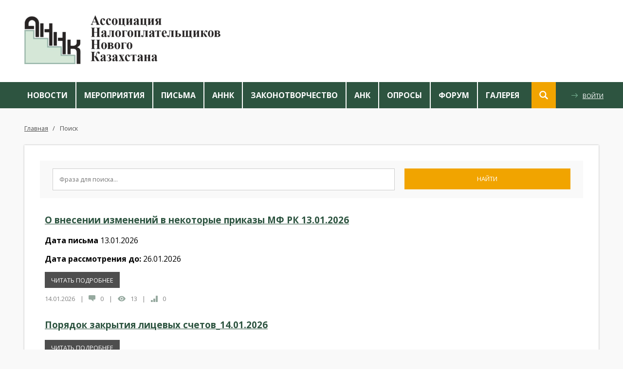

--- FILE ---
content_type: text/html; charset=UTF-8
request_url: https://annk.kz/search
body_size: 4941
content:
<!doctype html>
<html lang="ru">
<head>
    <meta charset="UTF-8">
    <meta name="viewport"
          content="width=device-width, user-scalable=no, initial-scale=1.0, maximum-scale=1.0, minimum-scale=1.0">
    <meta http-equiv="X-UA-Compatible" content="ie=edge">
    <title>Поиск — Ассоциации Налогоплательщиков Казахстана</title>

    <!-- Global Site Tag (gtag.js) - Google Analytics -->
    <script async src="https://www.googletagmanager.com/gtag/js?id=UA-107218738-1"></script>
    <script>
        window.dataLayer = window.dataLayer || [];

        function gtag() {
            dataLayer.push(arguments)
        };
        gtag('js', new Date());

        gtag('config', 'UA-107218738-1');
    </script>

    <link rel="stylesheet" href="/css/app.a97a60339674baea5d07acdf92406ad9.css">
    </head>
<body>

<div class="top__header">
	<header>
		<div class="container">
			<div class="gr-12">
				<a href="https://annk.kz" style="text-decoration: none;">
					<img src="/images/logo_new.png" alt="Сайт Ассоциации Налогоплательщиков Казахстана" height="100px">
				</a>

							</div>
		</div>
	</header>

	<nav>
						
		<div class="container">
			<ul class="links">
				<li class="link-menu is-not-desktop"><a href="#">&nbsp</a></li>
				<li class="link-search"><a href="https://annk.kz/search">&nbsp</a></li>
								<li class="link-login is-desktop"><a href="https://annk.kz/auth/signin">Войти</a></li>
							</ul>

			<ul class="menu">
									<li >
						<a href="https://annk.kz/news">Новости</a>
						<ul>
														<li >
								<a href="https://annk.kz/news/kazakhstan-taxes">Налогообложение в Казахстане</a>
							</li>
														<li >
								<a href="https://annk.kz/news/world-taxes">Налогообложение в мире</a>
							</li>
														<li >
								<a href="https://annk.kz/news/tax-programs">О налоговых программах</a>
							</li>
														<li >
								<a href="https://annk.kz/news/mass-media">СМИ о нас</a>
							</li>
														<li >
								<a href="https://annk.kz/news/gov-posts">Статьи гос. органов</a>
							</li>
													</ul>
					</li>
													<li >
						<a href="https://annk.kz/events">Мероприятия</a>
						<ul>
														<li >
								<a href="https://annk.kz/events/annual-conferences">Ежегодные конференции</a>
							</li>
														<li >
								<a href="https://annk.kz/events/round-tables">Круглые столы</a>
							</li>
														<li >
								<a href="https://annk.kz/events/outcomes-protocol-round-tables">Протоколы итогов Круглых столов</a>
							</li>
														<li >
								<a href="https://annk.kz/events/working-groups">Рабочие группы</a>
							</li>
														<li >
								<a href="https://annk.kz/events/members-seminars">Семинары для членов АНК</a>
							</li>
														<li >
								<a href="https://annk.kz/events/other">Прочие</a>
							</li>
													</ul>
					</li>
													<li >
						<a href="https://annk.kz/letters">Письма</a>
						<ul>
														<li >
								<a href="https://annk.kz/letters/ank">Письма АНК</a>
							</li>
														<li >
								<a href="https://annk.kz/letters/kgd">Письма КГД</a>
							</li>
														<li >
								<a href="https://annk.kz/letters/pisma-mne">Письма МНЭ</a>
							</li>
														<li >
								<a href="https://annk.kz/letters/pisma-mf">Письма МФ</a>
							</li>
														<li >
								<a href="https://annk.kz/letters/pisma-miir">Письма МИИР</a>
							</li>
														<li >
								<a href="https://annk.kz/letters/annk">Письма АННК</a>
							</li>
														<li >
								<a href="https://annk.kz/letters/pisma-mazhilis-parlamenta-rk">ПИСЬМА МАЖИЛИС ПАРЛАМЕНТА РК</a>
							</li>
													</ul>
					</li>
													<li >
						<a href="https://annk.kz/annk">АННК</a>
						<ul>
														<li >
								<a href="https://annk.kz/page/about-associacion">Об ассоциации</a>
							</li>
														<li >
								<a href="https://annk.kz/page/goverining-board">Управляющий совет</a>
							</li>
														<li >
								<a href="https://annk.kz/page/informacziya-dlya-chlenov-annk">Информация для членов АННК</a>
							</li>
														<li >
								<a href="https://annk.kz/page/events-plan">План совместных мероприятий АННК и КГД МФ РК</a>
							</li>
														<li >
								<a href="https://annk.kz/page/contacts">Контакты</a>
							</li>
														<li >
								<a href="https://annk.kz/page/join-information">Информация по вступлению в ассоциацию</a>
							</li>
														<li >
								<a href="https://annk.kz/page/members">Список членов АННК</a>
							</li>
														<li >
								<a href="https://annk.kz/page/experts">Эксперты ассоциации</a>
							</li>
														<li >
								<a href="https://annk.kz/page/premium-eksperty-assocziaczii">ПРЕМИУМ ЭКСПЕРТЫ АССОЦИАЦИИ</a>
							</li>
														<li >
								<a href="https://annk.kz/page/akkreditacziya">АККРЕДИТАЦИЯ</a>
							</li>
													</ul>
					</li>
													<li >
						<a href="https://annk.kz/laws">Законотворчество</a>
						<ul>
														<li >
								<a href="https://annk.kz/laws/npa-projects">Проекты НПА</a>
							</li>
														<li >
								<a href="https://annk.kz/laws/official-published-npa">Официально опубликованные НПА</a>
							</li>
													</ul>
					</li>
													<li >
						<a href="https://annk.kz/ank">АНК</a>
						<ul>
														<li >
								<a href="https://annk.kz/page/ob-assocziaczii-ank">Об ассоциации АНК</a>
							</li>
														<li >
								<a href="https://annk.kz/page/upravlyayushhij-sovet-ank">Управляющий совет АНК</a>
							</li>
														<li >
								<a href="https://annk.kz/page/informacziya-dlya-chlenov-ank">Информация для членов АНК</a>
							</li>
														<li >
								<a href="https://annk.kz/page/ank-events-plan">План совместных мероприятий АНК и КГД МФ РК</a>
							</li>
														<li >
								<a href="https://annk.kz/page/ank-members">Список членов АНК</a>
							</li>
														<li >
								<a href="https://annk.kz/page/eksperty-assocziaczii-ank">Эксперты ассоциации АНК</a>
							</li>
													</ul>
					</li>
													<li >
						<a href="https://annk.kz/polls">Опросы</a>
						<ul>
							<li ><a href="https://annk.kz/polls">Опросы</a></li>
														<li >
								<a href="https://annk.kz/polls/researchs">Исследования</a>
							</li>
														<li >
								<a href="https://annk.kz/polls/votes-results">Результаты опросов налогоплательщиков</a>
							</li>
													</ul>
					</li>
													<li >
						<a href="https://annk.kz/forum">Форум</a>
					</li>
													<li >
						<a href="https://annk.kz/gallery">Галерея</a>
						<ul>
							<li ><a href="https://annk.kz/gallery/albums">Фото</a></li>
							<li ><a href="https://annk.kz/gallery/videos">Видео</a></li>
														<li >
								<a href="https://annk.kz/gallery/honestly-about-economy">Честно об экономике</a>
							</li>
														<li >
								<a href="https://annk.kz/gallery/straight-talk">Откровенный разговор</a>
							</li>
														<li >
								<a href="https://annk.kz/gallery/professionalnyj-razgovor">Профессиональный разговор</a>
							</li>
													</ul>
					</li>
												<li class="is-not-desktop">
										<a href="https://annk.kz/auth/signin">Войти</a>
									</li>
			</ul>
		</div>
	</nav>
</div>



<div class="content">
    <div class="container">
            <div class="gr-12">
        <ul class="breadcrumbs">
            <li><a href="https://annk.kz">Главная</a></li>
            <li>/</li>
            <li><a href="https://annk.kz/search">Поиск</a></li>
        </ul>
    </div>

    <div class="gr-12">
        <section class="main">
            <form method="GET" class="search">
                <div class="gr-8">
                    <input type="text" name="q" value="" placeholder="Фраза для поиска...">
                </div>

                <div class="gr-4">
                    <button type="submit">Найти</button>
                </div>
            </form>

            <div class="post-list">
                                                            <div class="post">
            <div class="gr-12">
            <h3><a href="https://annk.kz/post/o-vnesenii-izmenenij-v-nekotorye-prikazy-mf-rk-13012026">О внесении изменений в некоторые приказы МФ РК 13.01.2026</a></h3>

                            <p>
                    
                                            
                        <strong>Дата письма</strong> 13.01.2026
                                    </p>
            
            
                            <p>
                    <strong>Дата рассмотрения до:</strong> 26.01.2026
                </p>
            
            
            
            <a href="https://annk.kz/post/o-vnesenii-izmenenij-v-nekotorye-prikazy-mf-rk-13012026" class="btn">Читать подробнее</a>
        </div>
    
    <div class="gr-12">
        <ul class="details">
            <li>14.01.2026</li>
            <li>|</li>
            <li class="detail-comment">0</li>
            <li>|</li>
            <li class="detail-view">13</li>
            <li>|</li>
            <li class="detail-rating">0</li>
        </ul>
    </div>
</div>
                                            <div class="post">
            <div class="gr-12">
            <h3><a href="https://annk.kz/post/poryadok-zakrytiya-liczevyx-schetov_14012026">Порядок закрытия лицевых счетов_14.01.2026</a></h3>

            
            
            
            
            
            <a href="https://annk.kz/post/poryadok-zakrytiya-liczevyx-schetov_14012026" class="btn">Читать подробнее</a>
        </div>
    
    <div class="gr-12">
        <ul class="details">
            <li>14.01.2026</li>
            <li>|</li>
            <li class="detail-comment">0</li>
            <li>|</li>
            <li class="detail-view">36</li>
            <li>|</li>
            <li class="detail-rating">0</li>
        </ul>
    </div>
</div>
                                            <div class="post">
            <div class="gr-12">
            <h3><a href="https://annk.kz/post/[base64]">О внесении изменений в приказ Первого заместителя Премьер-Министра Республики Казахстан – Министра финансов Республики Казахстан от 9 апреля 2020 года № 372 «Об утверждении Правил расчета коэффициентов и определения границ классов финансовой устойчивости»</a></h3>

                            <p>
                    
                                            
                        <strong>Дата письма</strong> 09.01.2026
                                    </p>
            
            
                            <p>
                    <strong>Дата рассмотрения до:</strong> 21.01.2026
                </p>
            
            
            
            <a href="https://annk.kz/post/[base64]" class="btn">Читать подробнее</a>
        </div>
    
    <div class="gr-12">
        <ul class="details">
            <li>12.01.2026</li>
            <li>|</li>
            <li class="detail-comment">0</li>
            <li>|</li>
            <li class="detail-view">23</li>
            <li>|</li>
            <li class="detail-rating">0</li>
        </ul>
    </div>
</div>
                                            <div class="post">
            <div class="gr-12">
            <h3><a href="https://annk.kz/post/[base64]">О внесении изменения в приказ МФ РК от 9 декабря 2015 года № 640 «Об утверждении Инструкции по организации системы учета отдельных товаров при их перемещении в рамках взаимной трансграничной торговли государств-членов Евразийского экономического союза»</a></h3>

                            <p>
                    
                                            
                        <strong>Дата письма</strong> 06.01.2026
                                    </p>
            
            
                            <p>
                    <strong>Дата рассмотрения до:</strong> 19.01.2026
                </p>
            
            
            
            <a href="https://annk.kz/post/[base64]" class="btn">Читать подробнее</a>
        </div>
    
    <div class="gr-12">
        <ul class="details">
            <li>08.01.2026</li>
            <li>|</li>
            <li class="detail-comment">0</li>
            <li>|</li>
            <li class="detail-view">19</li>
            <li>|</li>
            <li class="detail-rating">0</li>
        </ul>
    </div>
</div>
                                            <div class="post">
            <div class="gr-12">
            <h3><a href="https://annk.kz/post/o-vnesenii-izmenenij-v-nekotorye-resheniya-pravitelstva-respubliki-kazaxstan-31122025">О внесении изменений в некоторые решения Правительства Республики Казахстан 31.12.2025</a></h3>

                            <p>
                    
                                            
                        <strong>Дата письма</strong> 31.12.2025
                                    </p>
            
            
                            <p>
                    <strong>Дата рассмотрения до:</strong> 14.01.2026
                </p>
            
            
            
            <a href="https://annk.kz/post/o-vnesenii-izmenenij-v-nekotorye-resheniya-pravitelstva-respubliki-kazaxstan-31122025" class="btn">Читать подробнее</a>
        </div>
    
    <div class="gr-12">
        <ul class="details">
            <li>06.01.2026</li>
            <li>|</li>
            <li class="detail-comment">0</li>
            <li>|</li>
            <li class="detail-view">19</li>
            <li>|</li>
            <li class="detail-rating">0</li>
        </ul>
    </div>
</div>
                                            <div class="post">
            <div class="gr-12">
            <h3><a href="https://annk.kz/post/s-nastupayushhim-novym-godom">С наступающим Новым годом!</a></h3>

            
            
            
            
            
            <a href="https://annk.kz/post/s-nastupayushhim-novym-godom" class="btn">Читать подробнее</a>
        </div>
    
    <div class="gr-12">
        <ul class="details">
            <li>30.12.2025</li>
            <li>|</li>
            <li class="detail-comment">0</li>
            <li>|</li>
            <li class="detail-view">848</li>
            <li>|</li>
            <li class="detail-rating">0</li>
        </ul>
    </div>
</div>
                                            <div class="post">
            <div class="gr-12">
            <h3><a href="https://annk.kz/post/zt-2025-04223358-ot-24122025-otvet-kgd-na-1216-po-voprosu-otnositelno-poryadka-perenosa-ubytkov-ot-predprinimatelskoj-deyatelnosti-i-zapolneniya-deklaraczii-po-kpn">№ЗТ-2025-04223358 от 24.12.2025 ответ КГД на 1216 по вопросу относительно порядка переноса убытков от предпринимательской деятельности и заполнения декларации по КПН</a></h3>

            
            
            
            
            
            <a href="https://annk.kz/post/zt-2025-04223358-ot-24122025-otvet-kgd-na-1216-po-voprosu-otnositelno-poryadka-perenosa-ubytkov-ot-predprinimatelskoj-deyatelnosti-i-zapolneniya-deklaraczii-po-kpn" class="btn">Читать подробнее</a>
        </div>
    
    <div class="gr-12">
        <ul class="details">
            <li>26.12.2025</li>
            <li>|</li>
            <li class="detail-comment">0</li>
            <li>|</li>
            <li class="detail-view">1</li>
            <li>|</li>
            <li class="detail-rating">0</li>
        </ul>
    </div>
</div>
                                            <div class="post">
            <div class="gr-12">
            <h3><a href="https://annk.kz/post/1216-ot-28112025-po-voprosu-otnositelno-poryadka-perenosa-ubytkov-ot-predprinimatelskoj-deyatelnosti-i-zapolneniya-deklaraczii-po-kpn">1216 от 28.11.2025 по вопросу относительно порядка переноса убытков от предпринимательской деятельности и заполнения декларации по КПН</a></h3>

            
            
            
            
            
            <a href="https://annk.kz/post/1216-ot-28112025-po-voprosu-otnositelno-poryadka-perenosa-ubytkov-ot-predprinimatelskoj-deyatelnosti-i-zapolneniya-deklaraczii-po-kpn" class="btn">Читать подробнее</a>
        </div>
    
    <div class="gr-12">
        <ul class="details">
            <li>28.11.2025</li>
            <li>|</li>
            <li class="detail-comment">0</li>
            <li>|</li>
            <li class="detail-view">0</li>
            <li>|</li>
            <li class="detail-rating">0</li>
        </ul>
    </div>
</div>
                                            <div class="post">
            <div class="gr-12">
            <h3><a href="https://annk.kz/post/podpisnoj-bonus1">Подписной бонус</a></h3>

            
            
            
            
            
            <a href="https://annk.kz/post/podpisnoj-bonus1" class="btn">Читать подробнее</a>
        </div>
    
    <div class="gr-12">
        <ul class="details">
            <li>25.12.2025</li>
            <li>|</li>
            <li class="detail-comment">0</li>
            <li>|</li>
            <li class="detail-view">133</li>
            <li>|</li>
            <li class="detail-rating">0</li>
        </ul>
    </div>
</div>
                                            <div class="post">
            <div class="gr-12">
            <h3><a href="https://annk.kz/post/o-vnesenii-izmeneniya-i-dopolnenij-v-prikaz-ministra-finansov-respubliki-kazaxstan-ot-24-fevralya-2015-goda-118-ob-utverzhdenii-formy-pravil-i-sroka-predstavleniya-deklaraczij-po-oborotu-biotopliva">О внесении изменения и дополнений в приказ Министра финансов Республики Казахстан от 24 февраля 2015 года № 118 «Об утверждении формы, правил и срока представления деклараций по обороту биотоплива»</a></h3>

                            <p>
                    
                                            
                        <strong>Дата письма</strong> 24.12.2025
                                    </p>
            
            
                            <p>
                    <strong>Дата рассмотрения до:</strong> 24.12.2025
                </p>
            
            
            
            <a href="https://annk.kz/post/o-vnesenii-izmeneniya-i-dopolnenij-v-prikaz-ministra-finansov-respubliki-kazaxstan-ot-24-fevralya-2015-goda-118-ob-utverzhdenii-formy-pravil-i-sroka-predstavleniya-deklaraczij-po-oborotu-biotopliva" class="btn">Читать подробнее</a>
        </div>
    
    <div class="gr-12">
        <ul class="details">
            <li>24.12.2025</li>
            <li>|</li>
            <li class="detail-comment">0</li>
            <li>|</li>
            <li class="detail-view">90</li>
            <li>|</li>
            <li class="detail-rating">0</li>
        </ul>
    </div>
</div>
                                                </div>
        </section>

                    <section class="pagination">
                <div class="pages">
                    <ul class="pagination">
        
                    <li class="disabled"><span>&laquo;</span></li>
        
        
                    
            
            
                                                                        <li class="active"><span>1</span></li>
                                                                                <li><a href="https://annk.kz/search?page=2">2</a></li>
                                                                                <li><a href="https://annk.kz/search?page=3">3</a></li>
                                                                                <li><a href="https://annk.kz/search?page=4">4</a></li>
                                                                                <li><a href="https://annk.kz/search?page=5">5</a></li>
                                                                                <li><a href="https://annk.kz/search?page=6">6</a></li>
                                                                                <li><a href="https://annk.kz/search?page=7">7</a></li>
                                                                                <li><a href="https://annk.kz/search?page=8">8</a></li>
                                                                    
                            <li class="disabled"><span>...</span></li>
            
            
                                
            
            
                                                                        <li><a href="https://annk.kz/search?page=902">902</a></li>
                                                                                <li><a href="https://annk.kz/search?page=903">903</a></li>
                                                        
        
                    <li><a href="https://annk.kz/search?page=2" rel="next">&raquo;</a></li>
            </ul>

                </div>
            </section>
            </div>
    </div>
</div>

<section class="subscription">
    <div class="container">
        <div class="about gr-4 gr-12@tablet gr-12@mobile">
            <h4>Оформить подписку</h4>
            <p>Будьте в курсе наших акций и спецпредложений!</p>
        </div>

        <form action="https://annk.kz/subscribe" method="post" class="form gr-8 gr-12@tablet gr-12@mobile">
            <input type="hidden" name="_token" value="YIgOXTcwlyatGyxi8Awj8YF04nkvKPAxpUlHt6vz">

            <div class="gr-4 gr-12@mobile">
                <input type="text" name="name" placeholder="Имя"/>
            </div>

            <div class="gr-4 gr-12@mobile">
                <input type="email" name="email" placeholder="Email"/>
            </div>

            <div class="gr-4 gr-12@mobile">
                <button type="submit">Подписаться</button>
            </div>
        </form>
    </div>
</section>

<footer>
    <div class="container">
            <div class="gr-4 gr-12@mobile gr">
                Все права защищены (с) 2026. <br />
                Сайт Ассоциации Налогоплательщиков Нового Казахстана
            </div>
            
            <div class="gr-4 gr-12@mobile footer-right">
                Казахстан, г.Алматы, ул.Шевченко д.165 б<br/> БЦ "МТС Компани", офис 503<br/>
                +7 727 325 35 45, annk@annk.kz
            </div>
    </div>
</footer>


			
<script type="text/javascript" src="/js/jquery.min.f0e7a95e2e85d4c51258.js"></script>
<script type="text/javascript" src="/js/jquery.cslider.78fc3e47d3f4e2348fbf.js"></script>
<script type="text/javascript">
    
    $('.link-menu a').click(function(){
        $('.top__header').toggleClass('static');
        $('.content').toggleClass('space');
        $('header').toggleClass('fixed');
        $('nav').toggleClass('mobile');
    });
    
    
    $(function() {					
        $('#da-slider').cslider({
            autoplay	: true,
            bgincrement	: 450
        });

    });
</script>

<script src="/js/app.b27968ba59bf9d72be75.js"></script>
    <script>
        $('.link-menu').on('click', function () {
            $('ul.menu').slideToggle(0);
        });
    </script>

<script type="text/javascript" src="/js/jquery.min.f0e7a95e2e85d4c51258.js"></script>
<script type="text/javascript" src="/js/jquery.cslider.78fc3e47d3f4e2348fbf.js"></script>
<script type="text/javascript">
    $(function () {

        $('#da-slider').cslider({
            autoplay: true,
            bgincrement: 450
        });

    });
</script>

</body>
</html>

--- FILE ---
content_type: text/css
request_url: https://annk.kz/css/app.a97a60339674baea5d07acdf92406ad9.css
body_size: 10423
content:
@import url(https://fonts.googleapis.com/css?family=Open+Sans:400,700&subset=cyrillic);@import url(https://fonts.googleapis.com/css?family=Open+Sans:400,700&subset=cyrillic);@charset "UTF-8";/*! normalize.css v3.0.2 | MIT License | git.io/normalize */.hide,[hidden],audio:not([controls]),template{display:none}b,nav ul.menu,optgroup,strong,ul.sort li.active a{font-weight:700}img,legend{border:0}.pull-0,.pull-1,.pull-10,.pull-11,.pull-12,.pull-2,.pull-3,.pull-4,.pull-5,.pull-6,.pull-7,.pull-8,.pull-9,.push-0,.push-1,.push-10,.push-11,.push-12,.push-2,.push-3,.push-4,.push-5,.push-6,.push-7,.push-8,.push-9,.row-debug,.youtube-video-container,sub,sup{position:relative}html{font-family:sans-serif;-ms-text-size-adjust:100%;-webkit-text-size-adjust:100%}article,aside,details,figcaption,figure,footer,header,hgroup,main,menu,nav,section,summary{display:block}audio,canvas,progress,video{display:inline-block;vertical-align:baseline}audio:not([controls]){height:0}.container:after,.row-reverse:after,.row-reverse:before,.row:after,.row:before{content:"";display:table}a{background-color:transparent;color:#2d5440;text-decoration:underline;outline:0}a:focus,a:hover,nav ul.menu li a,ul.breadcrumbs li:last-child a,ul.sort li.active a{text-decoration:none}a:active,a:hover{outline:0}abbr[title]{border-bottom:1px dotted}dfn{font-style:italic}h1{font-size:2em}mark{background:#ff0;color:#000}small{font-size:80%}sub,sup{font-size:75%;line-height:0;vertical-align:baseline}sup{top:-.5em}sub{bottom:-.25em}svg:not(:root){overflow:hidden}figure{margin:1em 40px}hr{box-sizing:content-box}pre,textarea{overflow:auto}code,kbd,pre,samp{font-family:monospace,monospace;font-size:1em}button,input,optgroup,select,textarea{color:inherit;font:inherit;margin:0}.btn,body,button,input,select,textarea{font-family:'Open Sans',sans-serif}button{overflow:visible}button,select{text-transform:none}button,html input[type=button],input[type=reset],input[type=submit]{-webkit-appearance:button;cursor:pointer}button[disabled],html input[disabled]{cursor:default}button::-moz-focus-inner,input::-moz-focus-inner{border:0;padding:0}input{line-height:normal}input[type=checkbox],input[type=radio]{box-sizing:border-box;padding:0}input[type=number]::-webkit-inner-spin-button,input[type=number]::-webkit-outer-spin-button{height:auto}input[type=search]{-webkit-appearance:textfield;box-sizing:content-box}input[type=search]::-webkit-search-cancel-button,input[type=search]::-webkit-search-decoration{-webkit-appearance:none}fieldset{border:1px solid silver;margin:0 2px;padding:.35em .625em .75em}legend{padding:0}table{border-collapse:collapse;border-spacing:0}td,th{padding:0}body{font-size:16px;-webkit-tap-highlight-color:#fff498}h1,h2,h3,h4,h5,h6{margin:0 0 1em}::selection{background:#fff498}::-moz-selection{background:#fff498}img::selection{background:0 0}img::-moz-selection{background:0 0}.container:after{clear:both}.row-reverse:after,.row:after{clear:both}.row,.row-reverse{zoom:1}.content,.gr-0,.gr-1,.gr-10,.gr-11,.gr-12,.gr-2,.gr-3,.gr-4,.gr-5,.gr-6,.gr-7,.gr-8,.gr-9,.slider,footer,header,nav,section.subscription{display:inline-block;min-height:1px;float:left;box-sizing:border-box;vertical-align:top;padding-right:10px;padding-left:10px}.gr-adapt,.gr-grow{display:table-cell;padding-right:10px;padding-left:10px;box-sizing:border-box}.gr-adapt{width:1px;white-space:nowrap!important}.gr-grow{width:99999px}.nowrap{white-space:nowrap}.nowrap>*,.wrap{white-space:normal}.gr-centered{display:block!important;float:none!important;margin-left:auto!important;margin-right:auto!important;clear:both!important}@media screen and (max-width:480px){.container\@mobile:after{content:"";display:table;clear:both}.row-reverse\@mobile:after,.row-reverse\@mobile:before,.row\@mobile:after,.row\@mobile:before{content:"";display:table}.row-reverse\@mobile:after,.row\@mobile:after{clear:both}.row-reverse\@mobile,.row\@mobile{zoom:1}.gr-0\@mobile,.gr-10\@mobile,.gr-11\@mobile,.gr-12\@mobile,.gr-1\@mobile,.gr-2\@mobile,.gr-3\@mobile,.gr-4\@mobile,.gr-5\@mobile,.gr-6\@mobile,.gr-7\@mobile,.gr-8\@mobile,.gr-9\@mobile{display:inline-block;min-height:1px;float:left;box-sizing:border-box;vertical-align:top;padding-right:10px;padding-left:10px}.gr-adapt\@mobile{display:table-cell;width:1px;white-space:nowrap!important;box-sizing:border-box;padding-right:10px;padding-left:10px}.gr-grow\@mobile{display:table-cell;width:99999px;box-sizing:border-box;padding-right:10px;padding-left:10px}.pull-0\@mobile,.pull-10\@mobile,.pull-11\@mobile,.pull-12\@mobile,.pull-1\@mobile,.pull-2\@mobile,.pull-3\@mobile,.pull-4\@mobile,.pull-5\@mobile,.pull-6\@mobile,.pull-7\@mobile,.pull-8\@mobile,.pull-9\@mobile,.push-0\@mobile,.push-10\@mobile,.push-11\@mobile,.push-12\@mobile,.push-1\@mobile,.push-2\@mobile,.push-3\@mobile,.push-4\@mobile,.push-5\@mobile,.push-6\@mobile,.push-7\@mobile,.push-8\@mobile,.push-9\@mobile{position:relative}.nowrap\@mobile{white-space:nowrap}.nowrap\@mobile>*,.wrap\@mobile{white-space:normal}.gr-centered\@mobile{display:block!important;float:none!important;margin-left:auto!important;margin-right:auto!important;clear:both!important}}@media screen and (min-width:481px) and (max-width:1024px){.container\@tablet:after{content:"";display:table;clear:both}.row-reverse\@tablet:after,.row-reverse\@tablet:before,.row\@tablet:after,.row\@tablet:before{content:"";display:table}.row-reverse\@tablet:after,.row\@tablet:after{clear:both}.row-reverse\@tablet,.row\@tablet{zoom:1}.gr-0\@tablet,.gr-10\@tablet,.gr-11\@tablet,.gr-12\@tablet,.gr-1\@tablet,.gr-2\@tablet,.gr-3\@tablet,.gr-4\@tablet,.gr-5\@tablet,.gr-6\@tablet,.gr-7\@tablet,.gr-8\@tablet,.gr-9\@tablet{display:inline-block;min-height:1px;float:left;box-sizing:border-box;vertical-align:top;padding-right:10px;padding-left:10px}.gr-adapt\@tablet{display:table-cell;width:1px;white-space:nowrap!important;box-sizing:border-box;padding-right:10px;padding-left:10px}.gr-grow\@tablet{display:table-cell;width:99999px;box-sizing:border-box;padding-right:10px;padding-left:10px}.pull-0\@tablet,.pull-10\@tablet,.pull-11\@tablet,.pull-12\@tablet,.pull-1\@tablet,.pull-2\@tablet,.pull-3\@tablet,.pull-4\@tablet,.pull-5\@tablet,.pull-6\@tablet,.pull-7\@tablet,.pull-8\@tablet,.pull-9\@tablet,.push-0\@tablet,.push-10\@tablet,.push-11\@tablet,.push-12\@tablet,.push-1\@tablet,.push-2\@tablet,.push-3\@tablet,.push-4\@tablet,.push-5\@tablet,.push-6\@tablet,.push-7\@tablet,.push-8\@tablet,.push-9\@tablet{position:relative}.nowrap\@tablet{white-space:nowrap}.nowrap\@tablet>*,.wrap\@tablet{white-space:normal}.gr-centered\@tablet{display:block!important;float:none!important;margin-left:auto!important;margin-right:auto!important;clear:both!important}}@media (orientation:landscape){.container\@landscape:after{content:"";display:table;clear:both}.row-reverse\@landscape:after,.row-reverse\@landscape:before,.row\@landscape:after,.row\@landscape:before{content:"";display:table}.row-reverse\@landscape:after,.row\@landscape:after{clear:both}.row-reverse\@landscape,.row\@landscape{zoom:1}.gr-0\@landscape,.gr-10\@landscape,.gr-11\@landscape,.gr-12\@landscape,.gr-1\@landscape,.gr-2\@landscape,.gr-3\@landscape,.gr-4\@landscape,.gr-5\@landscape,.gr-6\@landscape,.gr-7\@landscape,.gr-8\@landscape,.gr-9\@landscape{display:inline-block;min-height:1px;float:left;box-sizing:border-box;vertical-align:top;padding-right:10px;padding-left:10px}.gr-adapt\@landscape{display:table-cell;width:1px;white-space:nowrap!important;box-sizing:border-box;padding-right:10px;padding-left:10px}.gr-grow\@landscape{display:table-cell;width:99999px;box-sizing:border-box;padding-right:10px;padding-left:10px}.pull-0\@landscape,.pull-10\@landscape,.pull-11\@landscape,.pull-12\@landscape,.pull-1\@landscape,.pull-2\@landscape,.pull-3\@landscape,.pull-4\@landscape,.pull-5\@landscape,.pull-6\@landscape,.pull-7\@landscape,.pull-8\@landscape,.pull-9\@landscape,.push-0\@landscape,.push-10\@landscape,.push-11\@landscape,.push-12\@landscape,.push-1\@landscape,.push-2\@landscape,.push-3\@landscape,.push-4\@landscape,.push-5\@landscape,.push-6\@landscape,.push-7\@landscape,.push-8\@landscape,.push-9\@landscape{position:relative}.nowrap\@landscape{white-space:nowrap}.nowrap\@landscape>*,.wrap\@landscape{white-space:normal}.gr-centered\@landscape{display:block!important;float:none!important;margin-left:auto!important;margin-right:auto!important;clear:both!important}}@media screen and (max-width:400px){@-ms-viewport{width:device-width}}#gridle-settings{content:'{ "version" : "2.0.48", "states" : { "default":{ "name" : "default", "min-width" : null, "max-width" : null, "query" : null, "classes" : true, "context" : "12", "column-width" : null, "gutter-width" : "20px", "gutter-height" : "0", "gutter-top" : "0", "gutter-right" : "10px", "gutter-bottom" : "0", "gutter-left" : "10px", "direction" : "ltr", "dir-attribute" : false, "name-multiplicator" : "1", "states-classes" : false, "classes-prefix" : null, "_" : true }, "mobile":{ "name" : "mobile", "min-width" : null, "max-width" : "480px", "query" : "screen and (max-width: 480px)", "classes" : true, "context" : "12", "column-width" : null, "gutter-width" : "20px", "gutter-height" : "0", "gutter-top" : "0", "gutter-right" : "10px", "gutter-bottom" : "0", "gutter-left" : "10px", "direction" : "ltr", "dir-attribute" : false, "name-multiplicator" : "1", "states-classes" : false, "classes-prefix" : null, "_" : true }, "tablet":{ "name" : "tablet", "min-width" : "481px", "max-width" : "1024px", "query" : "screen and (min-width: 481px) and (max-width: 1024px)", "classes" : true, "context" : "12", "column-width" : null, "gutter-width" : "20px", "gutter-height" : "0", "gutter-top" : "0", "gutter-right" : "10px", "gutter-bottom" : "0", "gutter-left" : "10px", "direction" : "ltr", "dir-attribute" : false, "name-multiplicator" : "1", "states-classes" : false, "classes-prefix" : null, "_" : true }, "landscape":{ "name" : "landscape", "min-width" : null, "max-width" : null, "query" : "(orientation : landscape)", "classes" : true, "context" : "12", "column-width" : null, "gutter-width" : "20px", "gutter-height" : "0", "gutter-top" : "0", "gutter-right" : "10px", "gutter-bottom" : "0", "gutter-left" : "10px", "direction" : "ltr", "dir-attribute" : false, "name-multiplicator" : "1", "states-classes" : false, "classes-prefix" : null, "_" : true }} }'}.da-arrows span::after,.da-dots span.da-dots-current:after,.row-debug:before,.youtube-video-container::after{content:''}.gr-0{width:0%}.push-0{left:0;right:auto}.pull-0{right:0;left:auto}.prefix-0{margin-left:0}.suffix-0{margin-right:0}.gr-1{width:8.33333333%}.push-1{left:8.33333333%;right:auto}.pull-1{right:8.33333333%;left:auto}.prefix-1{margin-left:8.33333333%}.suffix-1{margin-right:8.33333333%}.gr-2{width:16.66666667%}.push-2{left:16.66666667%;right:auto}.pull-2{right:16.66666667%;left:auto}.prefix-2{margin-left:16.66666667%}.suffix-2{margin-right:16.66666667%}.gr-3{width:25%}.push-3{left:25%;right:auto}.pull-3{right:25%;left:auto}.prefix-3{margin-left:25%}.suffix-3{margin-right:25%}.gr-4{width:33.33333333%}.push-4{left:33.33333333%;right:auto}.pull-4{right:33.33333333%;left:auto}.prefix-4{margin-left:33.33333333%}.suffix-4{margin-right:33.33333333%}.gr-5{width:41.66666667%}.push-5{left:41.66666667%;right:auto}.pull-5{right:41.66666667%;left:auto}.prefix-5{margin-left:41.66666667%}.suffix-5{margin-right:41.66666667%}.gr-6{width:50%}.push-6{left:50%;right:auto}.pull-6{right:50%;left:auto}.prefix-6{margin-left:50%}.suffix-6{margin-right:50%}.gr-7{width:58.33333333%}.push-7{left:58.33333333%;right:auto}.pull-7{right:58.33333333%;left:auto}.prefix-7{margin-left:58.33333333%}.suffix-7{margin-right:58.33333333%}.gr-8{width:66.66666667%}.push-8{left:66.66666667%;right:auto}.pull-8{right:66.66666667%;left:auto}.prefix-8{margin-left:66.66666667%}.suffix-8{margin-right:66.66666667%}.gr-9{width:75%}.push-9{left:75%;right:auto}.pull-9{right:75%;left:auto}.prefix-9{margin-left:75%}.suffix-9{margin-right:75%}.gr-10{width:83.33333333%}.push-10{left:83.33333333%;right:auto}.pull-10{right:83.33333333%;left:auto}.prefix-10{margin-left:83.33333333%}.suffix-10{margin-right:83.33333333%}.gr-11{width:91.66666667%}.push-11{left:91.66666667%;right:auto}.pull-11{right:91.66666667%;left:auto}.prefix-11{margin-left:91.66666667%}.suffix-11{margin-right:91.66666667%}.gr-12{width:100%}.push-12{left:100%;right:auto}.pull-12{right:100%;left:auto}.prefix-12{margin-left:100%}.suffix-12{margin-right:100%}.float-left{float:left}.float-right{float:right}.clear{clear:both}.clear-left{clear:left}.clear-right{clear:right}.no-gutter{padding:0}.no-gutter-left{padding-left:0}.gutter,.gutter-left{padding-left:10px}.no-gutter-right{padding-right:0}.gutter,.gutter-right{padding-right:10px}.no-gutter-top{padding-top:0}.no-gutter-bottom{padding-bottom:0}.row,.row-reverse{padding-left:0!important;padding-right:0!important}.auto-height{height:inherit}.row{margin-left:-10px;margin-right:-10px}[class*=no-gutter]>.row{margin-left:0!important;margin-right:0!important}.row-reverse{margin-left:-10px;margin-right:-10px;transform:rotateY(180deg)}.row-reverse>[class*=gr-]{transform:rotateY(-180deg)}[class*=no-gutter]>.row-reverse{margin-left:0!important;margin-right:0!important}.row-full{width:100vw;margin-left:50%!important;margin-right:0!important;-webkit-transform:translateX(-50%);-moz-transition:translateX(-50%);transform:translateX(-50%)}.col,.col-reverse{padding-left:0!important;padding-right:0!important;margin-left:-10px;margin-right:-10px}.col-reverse{transform:rotateX(180deg)}.col-reverse>[class*=gr-]{transform:rotateX(-180deg)}.gr-table{display:table-cell;float:none;vertical-align:top}.row-align-center>*,.row-align-left>*,.row-align-right>*{vertical-align:bottom;float:none!important}.row-align-left{font-size:0;clear:both;text-align:left}.row-align-left>*{font-size:1rem}.row-align-center{font-size:0;clear:both;text-align:center}.row-align-center>*{font-size:1rem;text-align:left}.row-align-right,footer .footer-right,section.pagination .about,section.submain .share{text-align:right}.row-align-right{font-size:0;clear:both}.row-align-right>*{font-size:1rem;text-align:left}.row-align-middle{font-size:0;clear:both;vertical-align:middle}.row-align-middle>*{float:none!important;vertical-align:middle;font-size:1rem}.row-align-top{font-size:0;clear:both;vertical-align:top}.row-align-top>*{float:none!important;vertical-align:top;font-size:1rem}.row-align-bottom{font-size:0;clear:both;vertical-align:bottom}.row-align-bottom>*{float:none!important;vertical-align:bottom;font-size:1rem}@-moz-document url-prefix(){.row-align-bottom>*,.row-align-center>*,.row-align-left>*,.row-align-middle>*,.row-align-right>*,.row-align-top>*{margin-right:-.5px}}.not-visible{visibility:hidden}.show{display:block}.show-inline{display:inline-block}.visible{visibility:visible}.row-debug{z-index:99999;overflow:hidden}.row-debug:before{pointer-events:none;position:absolute;top:0;left:0;width:100%;height:99999px;background:linear-gradient(to right,rgba(0,0,0,0) 50%,rgba(0,0,0,.02) 50%);background-size:16.66666667% 100%;z-index:99999}@media screen and (max-width:480px){.gr-0\@mobile{width:0%}.push-0\@mobile{left:0;right:auto}.pull-0\@mobile{right:0;left:auto}.prefix-0\@mobile{margin-left:0}.suffix-0\@mobile{margin-right:0}.gr-1\@mobile{width:8.33333333%}.push-1\@mobile{left:8.33333333%;right:auto}.pull-1\@mobile{right:8.33333333%;left:auto}.prefix-1\@mobile{margin-left:8.33333333%}.suffix-1\@mobile{margin-right:8.33333333%}.gr-2\@mobile{width:16.66666667%}.push-2\@mobile{left:16.66666667%;right:auto}.pull-2\@mobile{right:16.66666667%;left:auto}.prefix-2\@mobile{margin-left:16.66666667%}.suffix-2\@mobile{margin-right:16.66666667%}.gr-3\@mobile{width:25%}.push-3\@mobile{left:25%;right:auto}.pull-3\@mobile{right:25%;left:auto}.prefix-3\@mobile{margin-left:25%}.suffix-3\@mobile{margin-right:25%}.gr-4\@mobile{width:33.33333333%}.push-4\@mobile{left:33.33333333%;right:auto}.pull-4\@mobile{right:33.33333333%;left:auto}.prefix-4\@mobile{margin-left:33.33333333%}.suffix-4\@mobile{margin-right:33.33333333%}.gr-5\@mobile{width:41.66666667%}.push-5\@mobile{left:41.66666667%;right:auto}.pull-5\@mobile{right:41.66666667%;left:auto}.prefix-5\@mobile{margin-left:41.66666667%}.suffix-5\@mobile{margin-right:41.66666667%}.gr-6\@mobile{width:50%}.push-6\@mobile{left:50%;right:auto}.pull-6\@mobile{right:50%;left:auto}.prefix-6\@mobile{margin-left:50%}.suffix-6\@mobile{margin-right:50%}.gr-7\@mobile{width:58.33333333%}.push-7\@mobile{left:58.33333333%;right:auto}.pull-7\@mobile{right:58.33333333%;left:auto}.prefix-7\@mobile{margin-left:58.33333333%}.suffix-7\@mobile{margin-right:58.33333333%}.gr-8\@mobile{width:66.66666667%}.push-8\@mobile{left:66.66666667%;right:auto}.pull-8\@mobile{right:66.66666667%;left:auto}.prefix-8\@mobile{margin-left:66.66666667%}.suffix-8\@mobile{margin-right:66.66666667%}.gr-9\@mobile{width:75%}.push-9\@mobile{left:75%;right:auto}.pull-9\@mobile{right:75%;left:auto}.prefix-9\@mobile{margin-left:75%}.suffix-9\@mobile{margin-right:75%}.gr-10\@mobile{width:83.33333333%}.push-10\@mobile{left:83.33333333%;right:auto}.pull-10\@mobile{right:83.33333333%;left:auto}.prefix-10\@mobile{margin-left:83.33333333%}.suffix-10\@mobile{margin-right:83.33333333%}.gr-11\@mobile{width:91.66666667%}.push-11\@mobile{left:91.66666667%;right:auto}.pull-11\@mobile{right:91.66666667%;left:auto}.prefix-11\@mobile{margin-left:91.66666667%}.suffix-11\@mobile{margin-right:91.66666667%}.gr-12\@mobile{width:100%}.push-12\@mobile{left:100%;right:auto}.pull-12\@mobile{right:100%;left:auto}.prefix-12\@mobile{margin-left:100%}.suffix-12\@mobile{margin-right:100%}.float-left\@mobile{float:left}.float-right\@mobile{float:right}.clear\@mobile{clear:both}.clear-left\@mobile{clear:left}.clear-right\@mobile{clear:right}.no-gutter\@mobile{padding:0}.no-gutter-left\@mobile{padding-left:0}.gutter-left\@mobile,.gutter\@mobile{padding-left:10px}.no-gutter-right\@mobile{padding-right:0}.gutter-right\@mobile,.gutter\@mobile{padding-right:10px}.no-gutter-top\@mobile{padding-top:0}.no-gutter-bottom\@mobile{padding-bottom:0}.row-reverse\@mobile,.row\@mobile{padding-left:0!important;padding-right:0!important}.auto-height\@mobile{height:inherit}.row\@mobile{margin-left:-10px;margin-right:-10px}[class*=no-gutter]>.row\@mobile{margin-left:0!important;margin-right:0!important}.row-reverse\@mobile{margin-left:-10px;margin-right:-10px;transform:rotateY(180deg)}.row-reverse\@mobile>[class*=gr-]{transform:rotateY(-180deg)}[class*=no-gutter]>.row-reverse\@mobile{margin-left:0!important;margin-right:0!important}.row-full\@mobile{width:100vw;margin-left:50%!important;margin-right:0!important;-webkit-transform:translateX(-50%);-moz-transition:translateX(-50%);transform:translateX(-50%)}.col-reverse\@mobile,.col\@mobile{padding-left:0!important;padding-right:0!important;margin-left:-10px;margin-right:-10px}.col-reverse\@mobile{transform:rotateX(180deg)}.col-reverse\@mobile>[class*=gr-]{transform:rotateX(-180deg)}.gr-table\@mobile{display:table-cell;float:none;vertical-align:top}.row-align-center\@mobile>*,.row-align-left\@mobile>*,.row-align-right\@mobile>*{vertical-align:bottom;float:none!important}.row-align-left\@mobile{font-size:0;clear:both;text-align:left}.row-align-left\@mobile>*{font-size:1rem}.row-align-center\@mobile{font-size:0;clear:both;text-align:center}.row-align-center\@mobile>*{font-size:1rem;text-align:left}.row-align-right\@mobile{font-size:0;clear:both;text-align:right}.row-align-right\@mobile>*{font-size:1rem;text-align:left}.row-align-middle\@mobile{font-size:0;clear:both;vertical-align:middle}.row-align-middle\@mobile>*{float:none!important;vertical-align:middle;font-size:1rem}.row-align-top\@mobile{font-size:0;clear:both;vertical-align:top}.row-align-top\@mobile>*{float:none!important;vertical-align:top;font-size:1rem}.row-align-bottom\@mobile{font-size:0;clear:both;vertical-align:bottom}.row-align-bottom\@mobile>*{float:none!important;vertical-align:bottom;font-size:1rem}@-moz-document url-prefix(){.row-align-bottom\@mobile>*,.row-align-center\@mobile>*,.row-align-left\@mobile>*,.row-align-middle\@mobile>*,.row-align-right\@mobile>*,.row-align-top\@mobile>*{margin-right:-.5px}}.hide\@mobile{display:none}.not-visible\@mobile{visibility:hidden}.show\@mobile{display:block}.show-inline\@mobile{display:inline-block}.visible\@mobile{visibility:visible}.row-debug\@mobile{position:relative;z-index:99999;overflow:hidden}.row-debug\@mobile:before{pointer-events:none;content:'';position:absolute;top:0;left:0;width:100%;height:99999px;background:linear-gradient(to right,rgba(0,0,0,0) 50%,rgba(0,0,0,.02) 50%);background-size:16.66666667% 100%;z-index:99999}body{direction:ltr}}@media screen and (min-width:481px) and (max-width:1024px){.gr-0\@tablet{width:0%}.push-0\@tablet{left:0;right:auto}.pull-0\@tablet{right:0;left:auto}.prefix-0\@tablet{margin-left:0}.suffix-0\@tablet{margin-right:0}.gr-1\@tablet{width:8.33333333%}.push-1\@tablet{left:8.33333333%;right:auto}.pull-1\@tablet{right:8.33333333%;left:auto}.prefix-1\@tablet{margin-left:8.33333333%}.suffix-1\@tablet{margin-right:8.33333333%}.gr-2\@tablet{width:16.66666667%}.push-2\@tablet{left:16.66666667%;right:auto}.pull-2\@tablet{right:16.66666667%;left:auto}.prefix-2\@tablet{margin-left:16.66666667%}.suffix-2\@tablet{margin-right:16.66666667%}.gr-3\@tablet{width:25%}.push-3\@tablet{left:25%;right:auto}.pull-3\@tablet{right:25%;left:auto}.prefix-3\@tablet{margin-left:25%}.suffix-3\@tablet{margin-right:25%}.gr-4\@tablet{width:33.33333333%}.push-4\@tablet{left:33.33333333%;right:auto}.pull-4\@tablet{right:33.33333333%;left:auto}.prefix-4\@tablet{margin-left:33.33333333%}.suffix-4\@tablet{margin-right:33.33333333%}.gr-5\@tablet{width:41.66666667%}.push-5\@tablet{left:41.66666667%;right:auto}.pull-5\@tablet{right:41.66666667%;left:auto}.prefix-5\@tablet{margin-left:41.66666667%}.suffix-5\@tablet{margin-right:41.66666667%}.gr-6\@tablet{width:50%}.push-6\@tablet{left:50%;right:auto}.pull-6\@tablet{right:50%;left:auto}.prefix-6\@tablet{margin-left:50%}.suffix-6\@tablet{margin-right:50%}.gr-7\@tablet{width:58.33333333%}.push-7\@tablet{left:58.33333333%;right:auto}.pull-7\@tablet{right:58.33333333%;left:auto}.prefix-7\@tablet{margin-left:58.33333333%}.suffix-7\@tablet{margin-right:58.33333333%}.gr-8\@tablet{width:66.66666667%}.push-8\@tablet{left:66.66666667%;right:auto}.pull-8\@tablet{right:66.66666667%;left:auto}.prefix-8\@tablet{margin-left:66.66666667%}.suffix-8\@tablet{margin-right:66.66666667%}.gr-9\@tablet{width:75%}.push-9\@tablet{left:75%;right:auto}.pull-9\@tablet{right:75%;left:auto}.prefix-9\@tablet{margin-left:75%}.suffix-9\@tablet{margin-right:75%}.gr-10\@tablet{width:83.33333333%}.push-10\@tablet{left:83.33333333%;right:auto}.pull-10\@tablet{right:83.33333333%;left:auto}.prefix-10\@tablet{margin-left:83.33333333%}.suffix-10\@tablet{margin-right:83.33333333%}.gr-11\@tablet{width:91.66666667%}.push-11\@tablet{left:91.66666667%;right:auto}.pull-11\@tablet{right:91.66666667%;left:auto}.prefix-11\@tablet{margin-left:91.66666667%}.suffix-11\@tablet{margin-right:91.66666667%}.gr-12\@tablet{width:100%}.push-12\@tablet{left:100%;right:auto}.pull-12\@tablet{right:100%;left:auto}.prefix-12\@tablet{margin-left:100%}.suffix-12\@tablet{margin-right:100%}.float-left\@tablet{float:left}.float-right\@tablet{float:right}.clear\@tablet{clear:both}.clear-left\@tablet{clear:left}.clear-right\@tablet{clear:right}.no-gutter\@tablet{padding:0}.no-gutter-left\@tablet{padding-left:0}.gutter-left\@tablet,.gutter\@tablet{padding-left:10px}.no-gutter-right\@tablet{padding-right:0}.gutter-right\@tablet,.gutter\@tablet{padding-right:10px}.no-gutter-top\@tablet{padding-top:0}.no-gutter-bottom\@tablet{padding-bottom:0}.row-reverse\@tablet,.row\@tablet{padding-left:0!important;padding-right:0!important}.auto-height\@tablet{height:inherit}.row\@tablet{margin-left:-10px;margin-right:-10px}[class*=no-gutter]>.row\@tablet{margin-left:0!important;margin-right:0!important}.row-reverse\@tablet{margin-left:-10px;margin-right:-10px;transform:rotateY(180deg)}.row-reverse\@tablet>[class*=gr-]{transform:rotateY(-180deg)}[class*=no-gutter]>.row-reverse\@tablet{margin-left:0!important;margin-right:0!important}.row-full\@tablet{width:100vw;margin-left:50%!important;margin-right:0!important;-webkit-transform:translateX(-50%);-moz-transition:translateX(-50%);transform:translateX(-50%)}.col-reverse\@tablet,.col\@tablet{padding-left:0!important;padding-right:0!important;margin-left:-10px;margin-right:-10px}.col-reverse\@tablet{transform:rotateX(180deg)}.col-reverse\@tablet>[class*=gr-]{transform:rotateX(-180deg)}.gr-table\@tablet{display:table-cell;float:none;vertical-align:top}.row-align-center\@tablet>*,.row-align-left\@tablet>*,.row-align-right\@tablet>*{vertical-align:bottom;float:none!important}.row-align-left\@tablet{font-size:0;clear:both;text-align:left}.row-align-left\@tablet>*{font-size:1rem}.row-align-center\@tablet{font-size:0;clear:both;text-align:center}.row-align-center\@tablet>*{font-size:1rem;text-align:left}.row-align-right\@tablet{font-size:0;clear:both;text-align:right}.row-align-right\@tablet>*{font-size:1rem;text-align:left}.row-align-middle\@tablet{font-size:0;clear:both;vertical-align:middle}.row-align-middle\@tablet>*{float:none!important;vertical-align:middle;font-size:1rem}.row-align-top\@tablet{font-size:0;clear:both;vertical-align:top}.row-align-top\@tablet>*{float:none!important;vertical-align:top;font-size:1rem}.row-align-bottom\@tablet{font-size:0;clear:both;vertical-align:bottom}.row-align-bottom\@tablet>*{float:none!important;vertical-align:bottom;font-size:1rem}@-moz-document url-prefix(){.row-align-bottom\@tablet>*,.row-align-center\@tablet>*,.row-align-left\@tablet>*,.row-align-middle\@tablet>*,.row-align-right\@tablet>*,.row-align-top\@tablet>*{margin-right:-.5px}}.hide\@tablet{display:none}.not-visible\@tablet{visibility:hidden}.show\@tablet{display:block}.show-inline\@tablet{display:inline-block}.visible\@tablet{visibility:visible}.row-debug\@tablet{position:relative;z-index:99999;overflow:hidden}.row-debug\@tablet:before{pointer-events:none;content:'';position:absolute;top:0;left:0;width:100%;height:99999px;background:linear-gradient(to right,rgba(0,0,0,0) 50%,rgba(0,0,0,.02) 50%);background-size:16.66666667% 100%;z-index:99999}body{direction:ltr}}@media (orientation:landscape){.gr-0\@landscape{width:0%}.push-0\@landscape{left:0;right:auto}.pull-0\@landscape{right:0;left:auto}.prefix-0\@landscape{margin-left:0}.suffix-0\@landscape{margin-right:0}.gr-1\@landscape{width:8.33333333%}.push-1\@landscape{left:8.33333333%;right:auto}.pull-1\@landscape{right:8.33333333%;left:auto}.prefix-1\@landscape{margin-left:8.33333333%}.suffix-1\@landscape{margin-right:8.33333333%}.gr-2\@landscape{width:16.66666667%}.push-2\@landscape{left:16.66666667%;right:auto}.pull-2\@landscape{right:16.66666667%;left:auto}.prefix-2\@landscape{margin-left:16.66666667%}.suffix-2\@landscape{margin-right:16.66666667%}.gr-3\@landscape{width:25%}.push-3\@landscape{left:25%;right:auto}.pull-3\@landscape{right:25%;left:auto}.prefix-3\@landscape{margin-left:25%}.suffix-3\@landscape{margin-right:25%}.gr-4\@landscape{width:33.33333333%}.push-4\@landscape{left:33.33333333%;right:auto}.pull-4\@landscape{right:33.33333333%;left:auto}.prefix-4\@landscape{margin-left:33.33333333%}.suffix-4\@landscape{margin-right:33.33333333%}.gr-5\@landscape{width:41.66666667%}.push-5\@landscape{left:41.66666667%;right:auto}.pull-5\@landscape{right:41.66666667%;left:auto}.prefix-5\@landscape{margin-left:41.66666667%}.suffix-5\@landscape{margin-right:41.66666667%}.gr-6\@landscape{width:50%}.push-6\@landscape{left:50%;right:auto}.pull-6\@landscape{right:50%;left:auto}.prefix-6\@landscape{margin-left:50%}.suffix-6\@landscape{margin-right:50%}.gr-7\@landscape{width:58.33333333%}.push-7\@landscape{left:58.33333333%;right:auto}.pull-7\@landscape{right:58.33333333%;left:auto}.prefix-7\@landscape{margin-left:58.33333333%}.suffix-7\@landscape{margin-right:58.33333333%}.gr-8\@landscape{width:66.66666667%}.push-8\@landscape{left:66.66666667%;right:auto}.pull-8\@landscape{right:66.66666667%;left:auto}.prefix-8\@landscape{margin-left:66.66666667%}.suffix-8\@landscape{margin-right:66.66666667%}.gr-9\@landscape{width:75%}.push-9\@landscape{left:75%;right:auto}.pull-9\@landscape{right:75%;left:auto}.prefix-9\@landscape{margin-left:75%}.suffix-9\@landscape{margin-right:75%}.gr-10\@landscape{width:83.33333333%}.push-10\@landscape{left:83.33333333%;right:auto}.pull-10\@landscape{right:83.33333333%;left:auto}.prefix-10\@landscape{margin-left:83.33333333%}.suffix-10\@landscape{margin-right:83.33333333%}.gr-11\@landscape{width:91.66666667%}.push-11\@landscape{left:91.66666667%;right:auto}.pull-11\@landscape{right:91.66666667%;left:auto}.prefix-11\@landscape{margin-left:91.66666667%}.suffix-11\@landscape{margin-right:91.66666667%}.gr-12\@landscape{width:100%}.push-12\@landscape{left:100%;right:auto}.pull-12\@landscape{right:100%;left:auto}.prefix-12\@landscape{margin-left:100%}.suffix-12\@landscape{margin-right:100%}.float-left\@landscape{float:left}.float-right\@landscape{float:right}.clear\@landscape{clear:both}.clear-left\@landscape{clear:left}.clear-right\@landscape{clear:right}.no-gutter\@landscape{padding:0}.no-gutter-left\@landscape{padding-left:0}.gutter-left\@landscape,.gutter\@landscape{padding-left:10px}.no-gutter-right\@landscape{padding-right:0}.gutter-right\@landscape,.gutter\@landscape{padding-right:10px}.no-gutter-top\@landscape{padding-top:0}.no-gutter-bottom\@landscape{padding-bottom:0}.row-reverse\@landscape,.row\@landscape{padding-left:0!important;padding-right:0!important}.auto-height\@landscape{height:inherit}.row\@landscape{margin-left:-10px;margin-right:-10px}[class*=no-gutter]>.row\@landscape{margin-left:0!important;margin-right:0!important}.row-reverse\@landscape{margin-left:-10px;margin-right:-10px;transform:rotateY(180deg)}.row-reverse\@landscape>[class*=gr-]{transform:rotateY(-180deg)}[class*=no-gutter]>.row-reverse\@landscape{margin-left:0!important;margin-right:0!important}.row-full\@landscape{width:100vw;margin-left:50%!important;margin-right:0!important;-webkit-transform:translateX(-50%);-moz-transition:translateX(-50%);transform:translateX(-50%)}.col-reverse\@landscape,.col\@landscape{padding-left:0!important;padding-right:0!important;margin-left:-10px;margin-right:-10px}.col-reverse\@landscape{transform:rotateX(180deg)}.col-reverse\@landscape>[class*=gr-]{transform:rotateX(-180deg)}.gr-table\@landscape{display:table-cell;float:none;vertical-align:top}.row-align-left\@landscape{font-size:0;clear:both;text-align:left}.row-align-left\@landscape>*{float:none!important;vertical-align:bottom;font-size:1rem}.row-align-center\@landscape{font-size:0;clear:both;text-align:center}.row-align-center\@landscape>*{float:none!important;vertical-align:bottom;font-size:1rem;text-align:left}.row-align-right\@landscape{font-size:0;clear:both;text-align:right}.row-align-right\@landscape>*{float:none!important;vertical-align:bottom;font-size:1rem;text-align:left}.row-align-middle\@landscape{font-size:0;clear:both;vertical-align:middle}.row-align-middle\@landscape>*{float:none!important;vertical-align:middle;font-size:1rem}.row-align-top\@landscape{font-size:0;clear:both;vertical-align:top}.row-align-top\@landscape>*{float:none!important;vertical-align:top;font-size:1rem}.row-align-bottom\@landscape{font-size:0;clear:both;vertical-align:bottom}.row-align-bottom\@landscape>*{float:none!important;vertical-align:bottom;font-size:1rem}@-moz-document url-prefix(){.row-align-bottom\@landscape>*,.row-align-center\@landscape>*,.row-align-left\@landscape>*,.row-align-middle\@landscape>*,.row-align-right\@landscape>*,.row-align-top\@landscape>*{margin-right:-.5px}}.hide\@landscape{display:none}.not-visible\@landscape{visibility:hidden}.show\@landscape{display:block}.show-inline\@landscape{display:inline-block}.visible\@landscape{visibility:visible}.row-debug\@landscape{position:relative;z-index:99999;overflow:hidden}.row-debug\@landscape:before{pointer-events:none;content:'';position:absolute;top:0;left:0;width:100%;height:99999px;background:linear-gradient(to right,rgba(0,0,0,0) 50%,rgba(0,0,0,.02) 50%);background-size:16.66666667% 100%;z-index:99999}body{direction:ltr}[class*=gr-]>[class^=row],[class*=gr-]>[class^=col]{margin-left:-10px;margin-right:-10px}}[class*=gr-]>[class^=row],[class*=gr-]>[class^=col]{margin-left:-10px;margin-right:-10px}@media screen and (max-width:480px){[class*=gr-]>[class^=row],[class*=gr-]>[class^=col]{margin-left:-10px;margin-right:-10px}}@media screen and (min-width:481px) and (max-width:1024px){[class*=gr-]>[class^=row],[class*=gr-]>[class^=col]{margin-left:-10px;margin-right:-10px}}body,html{height:100%;width:100%;margin:0;padding:0}body{direction:ltr;background:#f9f9f9}hr{height:1px;border:none;display:block;background:#f0f0f0;margin:2em 0}.is-mobile{display:none}@media screen and (max-width:480px){.is-mobile{display:block}}.is-tablet{display:none}@media screen and (min-width:481px) and (max-width:1024px){.is-tablet{display:block}}ul.breadcrumbs li,ul.sort li{display:inline-block;list-style:none}.container{max-width:1200px;margin:0 auto}.photo-card .photos .photo img,.post-card .info .picture img.main,header img,section.home .block .body .picture img,section.home .block .body.__news .item .image img{max-width:100%}.content{width:100%;padding:2em 0}ul.breadcrumbs,ul.sort{padding:0;font-size:.8em}ul.breadcrumbs{margin:0 0 2em}ul.breadcrumbs li{margin:0 .5em 0 0;color:#4d4d4c}ul.breadcrumbs li:last-child{margin:0}ul.breadcrumbs li a{color:#4e4e4e}ul.sort{margin:0 0 2em;float:right}ul.sort li{margin:0 .5em 0 0;color:#4d4d4c}ul.sort li a{color:#4e4e4e}@media screen and (max-width:480px){ul.sort{float:none;border-bottom:1px solid #ccc;padding-bottom:2em}}.title{border-bottom:1px solid #c1c1c1;display:block;margin:0 0 2em}.title h1{font-size:1.6em;display:inline-block;border-bottom:1px solid #000;margin:0}nav ul.menu li ul{width:auto!important}footer,header,nav,section.subscription,section.subscription .form button,section.subscription .form input{width:100%}nav ul.menu li ul li{float:none}header{padding:2em 0;background:#fff}header.fixed{position:fixed;z-index:9999;float:none!important;top:0}nav{background:#2d5440}nav.mobile{display:block;float:none;margin-top:17.3rem}nav.da-dots.mobile{display:none}nav ul.menu{margin:0;padding:0;text-transform:uppercase}@media screen and (min-width:481px) and (max-width:1024px){nav ul.menu{display:none}}@media screen and (max-width:480px){nav ul.menu{display:none}}nav ul.menu:after{visibility:hidden;display:block;font-size:0;content:" ";clear:both;height:0}nav ul.menu li{list-style:none;float:left;cursor:pointer;border-right:2px solid #fff}nav ul.menu li:last-child,nav ul.menu li:nth-last-child(2){border-right:none}nav ul.menu li:hover{background:#5F8F76}nav ul.menu li:hover ul{display:block}@media screen and (min-width:481px) and (max-width:1024px){nav ul.menu li{float:none;display:block;border:none}nav ul.menu li:hover ul{display:block}}@media screen and (max-width:480px){nav ul.menu li{float:none;display:block;border:none}nav ul.menu li:hover ul{display:block}}nav ul.menu li.is-active{background:#f1a400}nav ul.menu li a{color:#fff;padding:1em;display:block}nav ul.menu li ul{z-index:100;display:none;position:absolute;margin:0;padding:0;background:#5F8F76;font-weight:400;font-size:.8em;min-width:150px;max-width:300px}nav ul.menu li ul li{border-bottom:1px solid #6b9d83;border-right:none}nav ul.menu li ul li:last-child{border-bottom:none}nav ul.menu li ul li.is-active,nav ul.menu li ul li:hover{background:#f1a400}nav ul.links{float:right;margin:0;padding:0}nav ul.links li.link-menu a,nav ul.links li.link-search a{width:18px;padding:1em;display:block;text-decoration:none}@media screen and (min-width:481px) and (max-width:1024px){nav ul.links{float:none}}@media screen and (max-width:480px){nav ul.links{float:none}}nav ul.links:after{visibility:hidden;display:block;font-size:0;content:" ";clear:both;height:0}nav ul.links li{list-style:none;float:left}nav ul.links li.link-menu{background:url(/images/menu.png?6b7559de8c11f6fda7d1b741640ba058) center no-repeat}nav ul.links li.link-menu:hover{background-color:#7bb898}nav ul.links li.link-search{background:url(/images/search.png?13ac2683258c88926d1c3265d6bfc6ca) center no-repeat #f1a400}@media screen and (min-width:481px) and (max-width:1024px){nav ul.links li.link-search{float:right;background-color:transparent}nav ul.links li.link-login{float:right}}@media screen and (max-width:480px){nav ul.links li.link-search{float:right;background-color:transparent}nav ul.links li.link-login{float:right}}nav ul.links li.link-search:hover{background-color:#7bb898}nav ul.links li.link-login{margin:1em 0 1em 2em;background:url(/images/login_arrow.png?b36b7cd5d3ee289cef6c6e3b86760975) left center no-repeat;padding-left:23px}nav ul.links li.link-login a{color:#fff;text-transform:uppercase;font-size:.8em}section.subscription{background:#2d5440;padding:2em 0;color:#fff}@media screen and (min-width:481px) and (max-width:1024px){section.subscription .about{padding:0 0 1em 1em}}@media screen and (max-width:480px){section.subscription .about{padding:0 0 1em 1em}footer .footer-right{text-align:left}}section.subscription .about h4{text-transform:uppercase;font-weight:700;margin:0 0 .2em;font-size:1.2em}section.subscription .about p{font-size:.6em;margin:0}footer{background:#0b2518;color:#b5b5b5;padding:4em 0;font-size:.8em}.form{width:50%;margin:auto}@media screen and (max-width:480px){.form{width:100%}}@media screen and (min-width:481px) and (max-width:1024px){.form{width:100%}}label{display:block;margin:0 0 .5em;font-weight:700}.btn,button,input,select,textarea{font-size:.8em;color:#4e4e4e;outline:0;resize:none;border:none}.btn:disabled,button:disabled,input:disabled,select:disabled,textarea:disabled{opacity:.5}input,select,textarea{box-sizing:border-box;background:#fff;border:1px solid #ccc;padding:1em;display:block;width:100%}input[type=checkbox],input[type=radio]{width:auto;display:inline-block}.btn,button{color:#fff;background-color:#f1a400;padding:1em 2em;display:inline-block;text-decoration:none;text-transform:uppercase;border:none;outline:0}.btn:hover,a.btn,button:hover{background-color:#4e4e4e}.btn:hover,button:hover{cursor:pointer}a.btn:hover{background-color:#f1a400}.field{margin:0 0 1em}.field .error,.field .success{display:block;width:100%;box-sizing:border-box;text-align:left;font-size:.8em;padding:1em 2em;margin:1em 0 0}.field .error{color:#602525;background:#FFF0F0}.field .success{color:#317434;background:#F4FFF0}.comments{margin-top:2em}.comments .comment{font-size:.8em}.slider .slide .about p{width:450px}ul.details{margin:0;padding:1em;box-sizing:border-box;background:#f9f9f9;color:#828282;width:100%;font-size:.8em}ul.details li{display:inline-block;background:left center no-repeat;margin-right:.6em}section.main .swich:after,section.main:after{visibility:hidden;display:block;content:" ";clear:both;height:0}ul.details li.detail-comment{background-image:url(../images/icon/comment.png);padding-left:24px}ul.details li.detail-view{background-image:url(../images/icon/view.png);padding-left:26px}ul.details li.detail-rating{background-image:url(../images/icon/rating.png);padding-left:24px}ul.details li.detail-download{background-image:url(../images/icon/download.png);padding-left:23px}.forum,section.main{box-shadow:0 0 3px rgba(0,0,0,.3);padding:2em}section.main{background:#fff}section.main:after{font-size:0}section.main .swich{margin:0 0 2em;padding:0;font-size:.8em}section.main .swich:after{font-size:0}section.main .swich li{padding:1em 2em;background:#2d5440;list-style:none;float:left}section.main .swich li:hover{background:#7bb898}section.main .swich li.is-active{background:#f1a400}section.main .swich li.is-disabled{background:#2d5440!important}section.main .swich li a{color:#fff;text-transform:uppercase;text-decoration:none}section.main .tags{text-transform:uppercase;font-size:.8em;margin:0 0 2em}section.main .tags .tag{text-decoration:none;background:#f9f9f9;color:#4d4d4c;display:inline-block;padding:.5em 1em;border-radius:10em;margin-left:.5em}section.main .tags .tag.is-active,section.main .tags .tag:hover{background:#4d4d4c;color:#fff}section.pagination{margin:2em 0 0;color:#4d4d4c;font-size:.8em}section.pagination .pages:after,section.submain .share:after{visibility:hidden;font-size:0;content:" ";clear:both;height:0}section.pagination .pages:after{display:block}section.pagination .pages span{line-height:24px;font-weight:700;float:left}section.pagination .pages ul{line-height:24px;margin:0 1em;padding:0;float:left}section.pagination .pages ul li{list-style:none;display:inline-block;background:#2d5440}section.pagination .pages ul li.is-active,section.pagination .pages ul li:hover{background:#7bb898}section.pagination .pages ul li a{display:block;text-decoration:none;color:#fff;padding:0 .8em}section.pagination .about,section.pagination .pages a.last{line-height:24px}section.submain{margin:2em 0 0}.forum .empty,.forum .forums tr td.__count,.photo-list .photo .details,.photo-list .photo p,.video-list .video .details,.video-list .video p{text-align:center}section.submain .share:after{display:block}section.submain .share span{color:#4d4d4c;font-size:.8em;line-height:24px;font-weight:700;float:right;margin-right:1em}section.submain .share ul{height:24px;margin:0;padding:0;float:right}section.submain .share ul li{display:inline-block;list-style:none;height:24px;width:24px}.ank table,.photo-list .photo img,.post-card .info .picture .pictures img,.post-list .post img,.video-list .video img{width:100%}section.submain .share ul li.ok{background-image:url(../images/icon/social_ok.png)}section.submain .share ul li.fb{background-image:url(../images/icon/social_fb.png)}section.submain .share ul li.vk{background-image:url(../images/icon/social_vk.png)}.photo-card h1,.video-card h1{margin:0 0 1em;font-size:1.6em}.photo-card .photos:after,.post-card .info:after{display:block;font-size:0;height:0;visibility:hidden;content:" ";clear:both}.photo-card .photos{margin:2em 0}.post-card .info{margin:2em 0 0}.post-card .info .picture .pictures{margin:1em 0 0}.ank h1{color:#f1a400;font-size:1.6em;margin:0 0 1em}.ank table{border-color:#ccc}.photo-list .photo .info,.video-list .video .info{border-top:3px solid #f1a400}.ank table th{background:#2d5440;color:#fff;text-transform:uppercase}.ank table td,.ank table th{font-size:.8em;padding:1em}.post-list .post:last-child{margin:0}.post-list .post .btn{padding:.6em 1em}.post-list .post ul.details{margin:1em 0 0;padding:0;background:0 0}.photo-list .photo{box-sizing:border-box;padding:1em}.photo-list .photo .shadow{box-shadow:0 0 3px rgba(0,0,0,.3)}.photo-list .photo .info .count{padding:1em;display:inline-block;font-weight:700;color:#fff;background:#f1a400}.photo-list .photo .info .date{padding:1.4em 1em 0 0;float:right;font-size:.8em;color:#4d4d4c}.photo-list .photo p{padding:0 1em;font-size:.8em}.video-list .video{box-sizing:border-box;padding:1em}.video-list .video .shadow{box-shadow:0 0 3px rgba(0,0,0,.3)}.video-list .video .info .count{padding:1em;display:inline-block;font-weight:700;color:#fff;background:#f1a400}.video-list .video .info .date{padding:1.4em 1em 0 0;float:right;font-size:.8em;color:#4d4d4c}.video-list .video p{padding:0 1em 1em;font-size:.8em}.poll input[type=radio]{width:auto!important;display:inline-block}.poll input[type=text]{border:1px solid #ccc;width:300px}.poll .question{margin:0 0 2em}.poll .question:last-child{margin:0}section.home a{color:#000}section.home .btn,section.home button{padding:.5em 1em;font-size:.8em;color:#fff}section.home .block{box-sizing:border-box;padding:1em}section.home .block .shadow{box-shadow:0 0 3px rgba(0,0,0,.3)}section.home .block .header{background:#2d5440;padding:1em}section.home .block .header .archive{background:url(/images/icon/archive_white.png);height:17px;width:17px;float:right;display:block}section.home .block .header h4{color:#fff;margin:0;font-size:.8em}section.home .block .body{background:#fff;color:#4e4e4e;font-size:.8em;padding:1em;height:415px;overflow-y:hidden}section.home .block .body .picture{margin-bottom:1em}section.home .block .body .actions{margin-top:2em}section.home .block .body.__news .items:after{visibility:hidden;display:block;font-size:0;content:" ";clear:both;height:0}section.home .block .body.__news .item{float:left;width:50%;box-sizing:border-box}section.home .block .body.__news .item:first-child{padding-right:.5em}section.home .block .body.__news .item:last-child{padding-left:.5em}section.home .block .body.__news .item .date{font-style:italic;color:#4d4d4c;margin-bottom:1em}section.home .block .body.__npa .actions{margin-top:1em}section.home .block .body.__npa .item .total{font-style:italic;color:#4d4d4c;display:block}section.home .block .body.__npa .item.__marged{margin-bottom:2em}section.home .block .body .items{margin:0;padding:0;display:-ms-flexbox;display:flex;-ms-flex-direction:column;flex-direction:column;height:100%;-ms-flex-pack:justify;justify-content:space-between}section.home .block .body .items li:after,section.home .block .body .items.__date-left:after{visibility:hidden;font-size:0;content:" ";clear:both;height:0;display:block}section.home .block .body .items li{list-style:none;margin-bottom:.5em}section.home .block .body .items.__download li{background:url(/images/icon/download_pdf.png) left center no-repeat;padding-left:30px}section.home .block .body .items.__date-right .date{font-style:italic;color:#4d4d4c}section.home .block .body .items.__date-left .date{float:left;width:80px;font-style:italic;color:#4d4d4c}section.home .__bottom{margin-top:2em}section.home .__bottom .title{border-bottom:1px solid #c1c1c1;display:block;margin:0 0 2em}section.home .__bottom .title .archive{background:url(/images/icon/archive_green.png);height:17px;width:17px;float:right;display:block}section.home .__bottom .title h4{font-size:.8em;display:inline-block;border-bottom:1px solid #000;margin:0}.forum:after,.search:after{visibility:hidden;font-size:0;content:" ";clear:both;height:0}.search{padding:1em;margin-bottom:2em;background:#f9f9f9}.search:after{display:block}.search button,.search input{display:block;width:100%}.forum{background:#fff;margin-bottom:2em}.forum:after{display:block}.forum .header{margin:0 0 20px}.forum .header h1 a,.forum .header h2 a{color:#e9573e;text-decoration:none}.forum .header p{color:#4d4d4c;margin-bottom:1em}.forum .empty{padding:4em;background:#f0f0f0;margin-top:2em;color:#4d4d4c}.forum .forums tr th{background:#2d5440;color:#fff;padding:1em;font-weight:400}.forum .forums tr:nth-child(odd) td{background:#f0f0f0}.forum .forums tr td{padding:1em;background:#f9f9f9}.forum .forums tr td.__name p{margin:1em 0 0;font-size:.8em;color:#4d4d4c}.forum .forums tr td.__count{color:#4d4d4c;width:120px}.forum .forums tr td.__last{color:#4d4d4c;width:200px;font-size:.8em;text-align:right}.forum .topics{margin-top:2em}.forum .topics tr th{background:#4d4d4c;color:#fff;padding:1em;font-weight:400}.forum .topics tr:nth-child(odd) td{background:#f0f0f0}.forum .topics tr td{padding:1em;background:#f9f9f9}.forum .topics tr td.__name p{margin:1em 0 0;font-size:.8em;color:#4d4d4c}.forum .topics tr td.__count{color:#4d4d4c;width:120px;text-align:center}.forum .topics tr td.__last{color:#4d4d4c;font-size:.8em;width:200px;text-align:right}.forum .topic tr th{background:#2d5440;color:#fff;padding:1em}.forum .topic tr th a{color:#fff}.forum .topic tr:nth-child(odd) td{background:#f0f0f0}.forum .topic tr td{padding:20px;vertical-align:top;background:#f9f9f9}.forum .topic tr td .__date{padding-top:2em;font-size:.8em;color:#4d4d4c;text-align:right}.forum .topic tr td.__user{width:200px;text-align:center;border-right:1px solid #ccc}.forum .topic tr td.__user .__name{font-weight:700}.forum .reply{margin:2em auto 0}.forum .reply form{margin-left:240px}.forum .reply form .body{width:620px}.add-topic{float:right;font-size:.8em;padding:.5em 1em}.youtube-video-container{display:block}.youtube-video-container::after{position:absolute;display:block;width:200px;height:70px;background-color:transparent;z-index:10000;bottom:0;left:0}.album-photos{display:-ms-grid;display:grid;-ms-grid-columns:(minmax(200px,1fr)) [auto-fit];grid-template-columns:repeat(auto-fit,minmax(200px,1fr));grid-auto-columns:auto;gap:10px}.album-photo__anchor,.album-photo__container{display:block;max-height:110px;height:100%;overflow:hidden}.album-photo__image{-o-object-fit:cover;object-fit:cover;-o-object-position:center;object-position:center;width:100%;height:100%}footer .container{display:-ms-flexbox;display:flex;-ms-flex-pack:justify;justify-content:space-between}.hidden-field,.is-not-desktop,footer .container:after{display:none}@media screen and (min-width:481px) and (max-width:1024px){.is-desktop{display:none}}@media screen and (max-width:480px){.is-desktop{display:none}.is-not-desktop{display:block}}@media screen and (min-width:481px) and (max-width:1024px){.is-not-desktop{display:block}}.da-dots,.rating input.star{display:none}.video-video{height:600px}@media screen and (min-width:481px) and (max-width:1024px){.video-video{height:400px}}@media screen and (max-width:480px){.video-video{height:200px}.gr-12 .main{padding:0!important}.post-card .info .MsoTableGrid strong span{font-size:14px!important}.post-card .info .gr-8{display:block!important;padding:10px 5px}.MsoNormalTable{word-break:break-all!important}}.rating label.star{float:right;color:#444}.rating input.star:checked~label.star:before{content:'\f005';color:#FD4}.rating input.star-5:checked~label.star:before{color:#FE7}.rating input.star-1:checked~label.star:before,.rating label.star:hover{color:#F62}.rating label.star:before{content:'\f006';font-family:FontAwesome}@media screen and (max-width:768px){.post-card .info .gr-4{width:auto}.post-card .info .MsoTableGrid{height:auto!important;width:100%!important}.post-card .info .gr-8{width:100%}}.document-list .document:after,.post-list .post:after{visibility:hidden;font-size:0;content:" ";clear:both;height:0}.post-card .info table{width:100%}.post-card .info table tr td{border-bottom:1px solid #ccc}.post-card .info table tr:nth-child(odd) td{background:#f9f9f9}.post-card .info table tr:last-child td{border:none}.MsoNormalTable{width:100%!important}.document-list .document{margin-bottom:2em;padding-bottom:2em;border-bottom:1px solid #f0f0f0}.document-list .document h2{margin:0}.document-list .document:after{display:block}.document-list .document:last-child{margin:0;padding:0;border-bottom:none}.post-list .post{margin-bottom:2em}.post-list .post:after{display:block}@media screen and (max-width:480px){.search{margin-top:30px}}@media (max-width:480px){footer{-ms-flex-direction:column;flex-direction:column}.top__header{position:fixed;z-index:999}.top__header.static{position:static}nav ul.menu li ul{width:100%!important;position:static!important;display:block;max-width:394px!important}.content{margin-top:315px}.content.space{margin-top:0}.galthumbnails{list-style:none;padding-left:0}.post-card img{height:auto;width:100%}.MsoNormalTable{word-break:unset!important}}.da-slider,header .gr-12{position:relative}.da-slider{width:100%;max-width:500px;height:100px;float:right;right:0;top:0;margin:0 auto;overflow:hidden;background:url(../images/fon3.jpg);font-family:'Open Sans',sans-serif;transition:background-position 1.7s ease-out .3s}.da-slider .second{background:url(../images/fon2.jpg)}.da-slider p{padding-left:5px}@media screen and (max-width:1047px){.da-slider{float:left}}@media screen and (max-width:502px){.da-slider{height:128px}}@media screen and (max-width:480px){.gr-4 button{width:70px;padding:13px 0}}.da-slide{position:absolute;width:100%;height:100%;top:0;left:0;text-align:left}.da-slide-current{z-index:1000}.da-slide h1,.da-slide h2{color:#2d5440;white-space:nowrap;z-index:10;width:100%;font-weight:700}.da-slide-current .da-link,.da-slide-current h1,.da-slide-current h2,.da-slide-current p{left:10%;opacity:1}.da-slide-current .da-img{left:60%;opacity:1}.da-slider-fb .da-slide{left:100%}.da-slider-fb .da-slide .da-img{left:60%;opacity:1}.da-slider-fb .da-slide .da-link,.da-slider-fb .da-slide h2,.da-slider-fb .da-slide p{left:0;opacity:1}.da-slider-fb .da-slide.da-slide-current{left:0}.da-slide .da-img,.da-slide .da-link,.da-slide h1,.da-slide h2,.da-slide p{position:absolute;opacity:0;left:110%}.da-slide h1{font-size:24px;top:0}.da-slide h2{font-size:22px;top:30px}.da-slide p{width:75%;top:0;color:#fff;font-size:18px;line-height:22px;font-weight:700;height:100px;overflow:hidden}.da-slide .da-img{text-align:center;width:30%;top:70px;height:256px;line-height:320px;left:110%}.da-slide .da-link{top:290px;border-radius:30px;box-shadow:0 1px 1px rgba(0,0,0,.1);color:#fff;text-shadow:1px 1px 1px rgba(0,0,0,.2);border:8px solid rgba(255,255,255,.8);padding:2px 20px 0;font-size:18px;line-height:30px;width:100px;text-align:center;background:rgba(255,255,255,.2)}.da-arrows span,.da-dots span{box-shadow:1px 1px 1px rgba(0,0,0,.1) inset,1px 1px 1px rgba(255,255,255,.1)}.da-slide .da-link:hover{background:rgba(255,255,255,.3)}.da-dots{width:100%;position:absolute;text-align:center;left:0;bottom:20px;z-index:2000;-moz-user-select:none;-webkit-user-select:none}.da-dots span{display:inline-block;position:relative;width:12px;height:12px;border-radius:50%;background:#e4b42d;margin:3px;cursor:pointer}.da-dots span.da-dots-current:after{width:8px;height:8px;position:absolute;top:2px;left:2px;border-radius:50%;background:#fff;background:linear-gradient(top,#fff 0,#f6f6f6 47%,#ededed 100%);filter:progid:DXImageTransform.Microsoft.gradient( startColorstr='#ffffff', endColorstr='#ededed', GradientType=0 )}.da-arrows{-moz-user-select:none;-webkit-user-select:none}.da-arrows span{position:absolute;top:50%;height:30px;width:30px;border-radius:50%;background:#e4b42d;cursor:pointer;z-index:2000;opacity:0;transition:opacity .4s ease-in-out-out .2s}.da-arrows span::after{position:absolute;width:20px;height:20px;top:5px;left:5px;background:url(../images/arrows.png) top left no-repeat;border-radius:50%;box-shadow:1px 1px 2px rgba(0,0,0,.1)}.da-arrows span:hover::after{box-shadow:1px 1px 4px rgba(0,0,0,.3)}.da-arrows span:active::after{box-shadow:1px 1px 1px rgba(255,255,255,.1)}.da-arrows span span.da-arrows-next:after{background-position:top right}.da-arrows span span.da-arrows-prev{left:15px}.da-arrows span span.da-arrows-next{right:15px}.da-slider:hover .da-arrows span{opacity:1}.da-slide-fromright h1,.da-slide-fromright h2{animation:fromRightAnim1 .6s ease-in-out .8s both}.da-slide-fromright p{animation:fromRightAnim2 .6s ease-in-out .8s both}.da-slide-fromright .da-link{animation:fromRightAnim3 .4s ease-in-out 1.2s both}.da-slide-fromright .da-img{animation:fromRightAnim4 .6s ease-in-out .8s both}@keyframes fromRightAnim1{0%{left:110%;opacity:0}100%{left:10%;opacity:1}}@keyframes fromRightAnim2{0%{left:110%;opacity:0}100%{left:10%;opacity:1}}@keyframes fromRightAnim3{0%{left:110%;opacity:0}1%{left:10%;opacity:0}100%{left:10%;opacity:1}}@keyframes fromRightAnim4{0%{left:110%;opacity:0}100%{left:60%;opacity:1}}.da-slide-fromleft h1,.da-slide-fromleft h2{animation:fromLeftAnim1 .6s ease-in-out .6s both}.da-slide-fromleft p{animation:fromLeftAnim2 .6s ease-in-out .6s both}.da-slide-fromleft .da-link{animation:fromLeftAnim3 .4s ease-in-out 1.2s both}.da-slide-fromleft .da-img{animation:fromLeftAnim4 .6s ease-in-out .6s both}@keyframes fromLeftAnim1{0%{left:-110%;opacity:0}100%{left:10%;opacity:1}}@keyframes fromLeftAnim2{0%{left:-110%;opacity:0}100%{left:10%;opacity:1}}@keyframes fromLeftAnim3{0%{left:-110%;opacity:0}1%{left:10%;opacity:0}100%{left:10%;opacity:1}}@keyframes fromLeftAnim4{0%{left:-110%;opacity:0}100%{left:60%;opacity:1}}.da-slide-toright h1,.da-slide-toright h2{animation:toRightAnim1 .6s ease-in-out .6s both}.da-slide-toright p{animation:toRightAnim2 .6s ease-in-out .3s both}.da-slide-toright .da-link{animation:toRightAnim3 .4s ease-in-out both}.da-slide-toright .da-img{animation:toRightAnim4 .6s ease-in-out both}@keyframes toRightAnim1{0%{left:10%;opacity:1}100%{left:100%;opacity:0}}@keyframes toRightAnim2{0%{left:10%;opacity:1}100%{left:100%;opacity:0}}@keyframes toRightAnim3{0%{left:10%;opacity:1}99%{left:10%;opacity:0}100%{left:100%;opacity:0}}@keyframes toRightAnim4{0%{left:60%;opacity:1}30%{left:55%;opacity:1}100%{left:100%;opacity:0}}.da-slide-toleft h1,.da-slide-toleft h2{animation:toLeftAnim1 .6s ease-in-out both}.da-slide-toleft p{animation:toLeftAnim2 .6s ease-in-out .3s both}.da-slide-toleft .da-link{animation:toLeftAnim3 .6s ease-in-out .6s both}.da-slide-toleft .da-img{animation:toLeftAnim4 .6s ease-in-out .5s both}@keyframes toLeftAnim1{0%{left:10%;opacity:1}30%{left:15%;opacity:1}100%{left:-50%;opacity:0}}@keyframes toLeftAnim2{0%{left:10%;opacity:1}30%{left:15%;opacity:1}100%{left:-50%;opacity:0}}@keyframes toLeftAnim3{0%{left:10%;opacity:1}100%{left:-50%;opacity:0}}@keyframes toLeftAnim4{0%{left:60%;opacity:1}70%{left:30%;opacity:0}100%{left:-50%;opacity:0}}.slider{width:100%;background:#7db799}.slider .wrapper{overflow:hidden}.slider .gr-12{position:relative}.slider .paginate{margin:1em 0 0;padding:0;position:absolute;right:-5px}.slider .paginate li{display:block;margin-top:1em;list-style:none;height:10px;width:10px;opacity:.6;background:#fff}.slider .slide,.slider .slide .image,.slider .slides{position:relative;height:360px}.slider .paginate li.is-active,.slider .paginate li:hover{opacity:1;cursor:pointer}.slider .slide .image{text-align:right;display:-ms-grid;display:grid;margin-left:auto;width:800px;overflow:hidden}.slider .slide .image .image .triangles .triangle_right,.slider .slide .image .triangles .triangle_left{position:absolute;top:0;width:0;height:0;border-style:solid;line-height:0}.slider .slide .about h4,.slider .slide .about p{line-height:1.3em;overflow:hidden;text-overflow:ellipsis}.slider .slide .image .triangles .triangle_left{left:214px;height:432px;width:214px;background:#7db799;border-color:#7db799;transform:rotate(204deg);top:-70px}.slider .slide .image .triangles .triangle_right{right:-122px;height:428px;width:214px;background:#7db799;border-color:#7db799;transform:rotate(204deg);top:24px}.slider .slide .about{color:#fff;position:absolute;top:15px}.slider .slide .about .category{margin-top:1em;font-weight:700;text-transform:uppercase;width:300px}.slider .slide .about .date{display:block;margin:1em 0;font-size:.8em}.slider .slide .about h4{text-transform:uppercase;font-size:17px;margin:0;width:320px;display:block;display:-webkit-box;max-height:5em;-webkit-line-clamp:4}.slider .slide .about p{max-width:345px;display:block;display:-webkit-box;max-height:3.6em;-webkit-line-clamp:3}.slide__background-image,.slide__main-image{-ms-grid-row:1;grid-row:1;-ms-grid-column:1;grid-column:1;max-height:360px;-ms-flex-item-align:center;-ms-grid-row-align:center;align-self:center}.slide__background-image{-o-object-fit:cover!important;object-fit:cover!important;filter:blur(.5rem);width:100%;height:100%}.slide__main-image{height:100%;margin:auto;position:relative;-o-object-fit:cover;object-fit:cover;z-index:1}